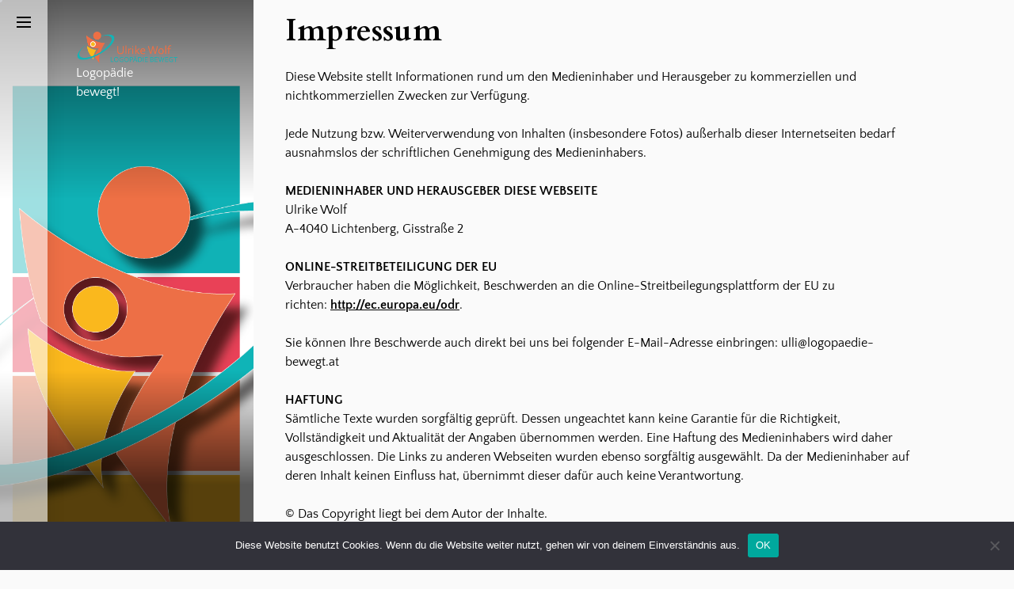

--- FILE ---
content_type: text/html; charset=UTF-8
request_url: https://www.logopaedie-bewegt.at/impressum/
body_size: 42495
content:
<!DOCTYPE html>
<html class="no-js" lang="de">

<head>
    <meta charset="UTF-8">
    <meta name="viewport" content="width=device-width, initial-scale=1.0, maximum-scale=1.0, user-scalable=no" />
    <link rel="profile" href="https://gmpg.org/xfn/11">
    <title>Impressum &#8211; Ulrike Wolf &#8211; Logopädie für Kinder &amp; Erwachsene</title>
<meta name='robots' content='max-image-preview:large' />
<link rel="alternate" type="application/rss+xml" title="Ulrike Wolf - Logopädie für Kinder &amp; Erwachsene &raquo; Feed" href="https://www.logopaedie-bewegt.at/feed/" />
<link rel="alternate" type="application/rss+xml" title="Ulrike Wolf - Logopädie für Kinder &amp; Erwachsene &raquo; Kommentar-Feed" href="https://www.logopaedie-bewegt.at/comments/feed/" />
<link rel="alternate" title="oEmbed (JSON)" type="application/json+oembed" href="https://www.logopaedie-bewegt.at/wp-json/oembed/1.0/embed?url=https%3A%2F%2Fwww.logopaedie-bewegt.at%2Fimpressum%2F" />
<link rel="alternate" title="oEmbed (XML)" type="text/xml+oembed" href="https://www.logopaedie-bewegt.at/wp-json/oembed/1.0/embed?url=https%3A%2F%2Fwww.logopaedie-bewegt.at%2Fimpressum%2F&#038;format=xml" />
<style id='wp-img-auto-sizes-contain-inline-css'>
img:is([sizes=auto i],[sizes^="auto," i]){contain-intrinsic-size:3000px 1500px}
/*# sourceURL=wp-img-auto-sizes-contain-inline-css */
</style>
<style id='wp-emoji-styles-inline-css'>

	img.wp-smiley, img.emoji {
		display: inline !important;
		border: none !important;
		box-shadow: none !important;
		height: 1em !important;
		width: 1em !important;
		margin: 0 0.07em !important;
		vertical-align: -0.1em !important;
		background: none !important;
		padding: 0 !important;
	}
/*# sourceURL=wp-emoji-styles-inline-css */
</style>
<link rel='stylesheet' id='wp-block-library-css' href='https://www.logopaedie-bewegt.at/wp-includes/css/dist/block-library/style.min.css?ver=6.9' media='all' />
<style id='wp-block-paragraph-inline-css'>
.is-small-text{font-size:.875em}.is-regular-text{font-size:1em}.is-large-text{font-size:2.25em}.is-larger-text{font-size:3em}.has-drop-cap:not(:focus):first-letter{float:left;font-size:8.4em;font-style:normal;font-weight:100;line-height:.68;margin:.05em .1em 0 0;text-transform:uppercase}body.rtl .has-drop-cap:not(:focus):first-letter{float:none;margin-left:.1em}p.has-drop-cap.has-background{overflow:hidden}:root :where(p.has-background){padding:1.25em 2.375em}:where(p.has-text-color:not(.has-link-color)) a{color:inherit}p.has-text-align-left[style*="writing-mode:vertical-lr"],p.has-text-align-right[style*="writing-mode:vertical-rl"]{rotate:180deg}
/*# sourceURL=https://www.logopaedie-bewegt.at/wp-includes/blocks/paragraph/style.min.css */
</style>
<style id='global-styles-inline-css'>
:root{--wp--preset--aspect-ratio--square: 1;--wp--preset--aspect-ratio--4-3: 4/3;--wp--preset--aspect-ratio--3-4: 3/4;--wp--preset--aspect-ratio--3-2: 3/2;--wp--preset--aspect-ratio--2-3: 2/3;--wp--preset--aspect-ratio--16-9: 16/9;--wp--preset--aspect-ratio--9-16: 9/16;--wp--preset--color--black: #000000;--wp--preset--color--cyan-bluish-gray: #abb8c3;--wp--preset--color--white: #ffffff;--wp--preset--color--pale-pink: #f78da7;--wp--preset--color--vivid-red: #cf2e2e;--wp--preset--color--luminous-vivid-orange: #ff6900;--wp--preset--color--luminous-vivid-amber: #fcb900;--wp--preset--color--light-green-cyan: #7bdcb5;--wp--preset--color--vivid-green-cyan: #00d084;--wp--preset--color--pale-cyan-blue: #8ed1fc;--wp--preset--color--vivid-cyan-blue: #0693e3;--wp--preset--color--vivid-purple: #9b51e0;--wp--preset--gradient--vivid-cyan-blue-to-vivid-purple: linear-gradient(135deg,rgb(6,147,227) 0%,rgb(155,81,224) 100%);--wp--preset--gradient--light-green-cyan-to-vivid-green-cyan: linear-gradient(135deg,rgb(122,220,180) 0%,rgb(0,208,130) 100%);--wp--preset--gradient--luminous-vivid-amber-to-luminous-vivid-orange: linear-gradient(135deg,rgb(252,185,0) 0%,rgb(255,105,0) 100%);--wp--preset--gradient--luminous-vivid-orange-to-vivid-red: linear-gradient(135deg,rgb(255,105,0) 0%,rgb(207,46,46) 100%);--wp--preset--gradient--very-light-gray-to-cyan-bluish-gray: linear-gradient(135deg,rgb(238,238,238) 0%,rgb(169,184,195) 100%);--wp--preset--gradient--cool-to-warm-spectrum: linear-gradient(135deg,rgb(74,234,220) 0%,rgb(151,120,209) 20%,rgb(207,42,186) 40%,rgb(238,44,130) 60%,rgb(251,105,98) 80%,rgb(254,248,76) 100%);--wp--preset--gradient--blush-light-purple: linear-gradient(135deg,rgb(255,206,236) 0%,rgb(152,150,240) 100%);--wp--preset--gradient--blush-bordeaux: linear-gradient(135deg,rgb(254,205,165) 0%,rgb(254,45,45) 50%,rgb(107,0,62) 100%);--wp--preset--gradient--luminous-dusk: linear-gradient(135deg,rgb(255,203,112) 0%,rgb(199,81,192) 50%,rgb(65,88,208) 100%);--wp--preset--gradient--pale-ocean: linear-gradient(135deg,rgb(255,245,203) 0%,rgb(182,227,212) 50%,rgb(51,167,181) 100%);--wp--preset--gradient--electric-grass: linear-gradient(135deg,rgb(202,248,128) 0%,rgb(113,206,126) 100%);--wp--preset--gradient--midnight: linear-gradient(135deg,rgb(2,3,129) 0%,rgb(40,116,252) 100%);--wp--preset--font-size--small: 13px;--wp--preset--font-size--medium: 20px;--wp--preset--font-size--large: 36px;--wp--preset--font-size--x-large: 42px;--wp--preset--spacing--20: 0.44rem;--wp--preset--spacing--30: 0.67rem;--wp--preset--spacing--40: 1rem;--wp--preset--spacing--50: 1.5rem;--wp--preset--spacing--60: 2.25rem;--wp--preset--spacing--70: 3.38rem;--wp--preset--spacing--80: 5.06rem;--wp--preset--shadow--natural: 6px 6px 9px rgba(0, 0, 0, 0.2);--wp--preset--shadow--deep: 12px 12px 50px rgba(0, 0, 0, 0.4);--wp--preset--shadow--sharp: 6px 6px 0px rgba(0, 0, 0, 0.2);--wp--preset--shadow--outlined: 6px 6px 0px -3px rgb(255, 255, 255), 6px 6px rgb(0, 0, 0);--wp--preset--shadow--crisp: 6px 6px 0px rgb(0, 0, 0);}:where(.is-layout-flex){gap: 0.5em;}:where(.is-layout-grid){gap: 0.5em;}body .is-layout-flex{display: flex;}.is-layout-flex{flex-wrap: wrap;align-items: center;}.is-layout-flex > :is(*, div){margin: 0;}body .is-layout-grid{display: grid;}.is-layout-grid > :is(*, div){margin: 0;}:where(.wp-block-columns.is-layout-flex){gap: 2em;}:where(.wp-block-columns.is-layout-grid){gap: 2em;}:where(.wp-block-post-template.is-layout-flex){gap: 1.25em;}:where(.wp-block-post-template.is-layout-grid){gap: 1.25em;}.has-black-color{color: var(--wp--preset--color--black) !important;}.has-cyan-bluish-gray-color{color: var(--wp--preset--color--cyan-bluish-gray) !important;}.has-white-color{color: var(--wp--preset--color--white) !important;}.has-pale-pink-color{color: var(--wp--preset--color--pale-pink) !important;}.has-vivid-red-color{color: var(--wp--preset--color--vivid-red) !important;}.has-luminous-vivid-orange-color{color: var(--wp--preset--color--luminous-vivid-orange) !important;}.has-luminous-vivid-amber-color{color: var(--wp--preset--color--luminous-vivid-amber) !important;}.has-light-green-cyan-color{color: var(--wp--preset--color--light-green-cyan) !important;}.has-vivid-green-cyan-color{color: var(--wp--preset--color--vivid-green-cyan) !important;}.has-pale-cyan-blue-color{color: var(--wp--preset--color--pale-cyan-blue) !important;}.has-vivid-cyan-blue-color{color: var(--wp--preset--color--vivid-cyan-blue) !important;}.has-vivid-purple-color{color: var(--wp--preset--color--vivid-purple) !important;}.has-black-background-color{background-color: var(--wp--preset--color--black) !important;}.has-cyan-bluish-gray-background-color{background-color: var(--wp--preset--color--cyan-bluish-gray) !important;}.has-white-background-color{background-color: var(--wp--preset--color--white) !important;}.has-pale-pink-background-color{background-color: var(--wp--preset--color--pale-pink) !important;}.has-vivid-red-background-color{background-color: var(--wp--preset--color--vivid-red) !important;}.has-luminous-vivid-orange-background-color{background-color: var(--wp--preset--color--luminous-vivid-orange) !important;}.has-luminous-vivid-amber-background-color{background-color: var(--wp--preset--color--luminous-vivid-amber) !important;}.has-light-green-cyan-background-color{background-color: var(--wp--preset--color--light-green-cyan) !important;}.has-vivid-green-cyan-background-color{background-color: var(--wp--preset--color--vivid-green-cyan) !important;}.has-pale-cyan-blue-background-color{background-color: var(--wp--preset--color--pale-cyan-blue) !important;}.has-vivid-cyan-blue-background-color{background-color: var(--wp--preset--color--vivid-cyan-blue) !important;}.has-vivid-purple-background-color{background-color: var(--wp--preset--color--vivid-purple) !important;}.has-black-border-color{border-color: var(--wp--preset--color--black) !important;}.has-cyan-bluish-gray-border-color{border-color: var(--wp--preset--color--cyan-bluish-gray) !important;}.has-white-border-color{border-color: var(--wp--preset--color--white) !important;}.has-pale-pink-border-color{border-color: var(--wp--preset--color--pale-pink) !important;}.has-vivid-red-border-color{border-color: var(--wp--preset--color--vivid-red) !important;}.has-luminous-vivid-orange-border-color{border-color: var(--wp--preset--color--luminous-vivid-orange) !important;}.has-luminous-vivid-amber-border-color{border-color: var(--wp--preset--color--luminous-vivid-amber) !important;}.has-light-green-cyan-border-color{border-color: var(--wp--preset--color--light-green-cyan) !important;}.has-vivid-green-cyan-border-color{border-color: var(--wp--preset--color--vivid-green-cyan) !important;}.has-pale-cyan-blue-border-color{border-color: var(--wp--preset--color--pale-cyan-blue) !important;}.has-vivid-cyan-blue-border-color{border-color: var(--wp--preset--color--vivid-cyan-blue) !important;}.has-vivid-purple-border-color{border-color: var(--wp--preset--color--vivid-purple) !important;}.has-vivid-cyan-blue-to-vivid-purple-gradient-background{background: var(--wp--preset--gradient--vivid-cyan-blue-to-vivid-purple) !important;}.has-light-green-cyan-to-vivid-green-cyan-gradient-background{background: var(--wp--preset--gradient--light-green-cyan-to-vivid-green-cyan) !important;}.has-luminous-vivid-amber-to-luminous-vivid-orange-gradient-background{background: var(--wp--preset--gradient--luminous-vivid-amber-to-luminous-vivid-orange) !important;}.has-luminous-vivid-orange-to-vivid-red-gradient-background{background: var(--wp--preset--gradient--luminous-vivid-orange-to-vivid-red) !important;}.has-very-light-gray-to-cyan-bluish-gray-gradient-background{background: var(--wp--preset--gradient--very-light-gray-to-cyan-bluish-gray) !important;}.has-cool-to-warm-spectrum-gradient-background{background: var(--wp--preset--gradient--cool-to-warm-spectrum) !important;}.has-blush-light-purple-gradient-background{background: var(--wp--preset--gradient--blush-light-purple) !important;}.has-blush-bordeaux-gradient-background{background: var(--wp--preset--gradient--blush-bordeaux) !important;}.has-luminous-dusk-gradient-background{background: var(--wp--preset--gradient--luminous-dusk) !important;}.has-pale-ocean-gradient-background{background: var(--wp--preset--gradient--pale-ocean) !important;}.has-electric-grass-gradient-background{background: var(--wp--preset--gradient--electric-grass) !important;}.has-midnight-gradient-background{background: var(--wp--preset--gradient--midnight) !important;}.has-small-font-size{font-size: var(--wp--preset--font-size--small) !important;}.has-medium-font-size{font-size: var(--wp--preset--font-size--medium) !important;}.has-large-font-size{font-size: var(--wp--preset--font-size--large) !important;}.has-x-large-font-size{font-size: var(--wp--preset--font-size--x-large) !important;}
/*# sourceURL=global-styles-inline-css */
</style>

<style id='classic-theme-styles-inline-css'>
/*! This file is auto-generated */
.wp-block-button__link{color:#fff;background-color:#32373c;border-radius:9999px;box-shadow:none;text-decoration:none;padding:calc(.667em + 2px) calc(1.333em + 2px);font-size:1.125em}.wp-block-file__button{background:#32373c;color:#fff;text-decoration:none}
/*# sourceURL=/wp-includes/css/classic-themes.min.css */
</style>
<link rel='stylesheet' id='cookie-notice-front-css' href='https://www.logopaedie-bewegt.at/wp-content/plugins/cookie-notice/css/front.min.css?ver=2.5.7' media='all' />
<link rel='stylesheet' id='envo-extra-gutenberg-css' href='https://www.logopaedie-bewegt.at/wp-content/plugins/envo-extra/css/gutenberg.css?ver=1.9.11' media='all' />
<link rel='stylesheet' id='envo-extra-css' href='https://www.logopaedie-bewegt.at/wp-content/plugins/envo-extra/css/style.css?ver=1.9.11' media='all' />
<link rel='stylesheet' id='c4wp-public-css' href='https://www.logopaedie-bewegt.at/wp-content/plugins/wp-captcha//assets/css/c4wp-public.css?ver=6.9' media='all' />
<link rel='stylesheet' id='madrid-google-fonts-css' href='https://www.logopaedie-bewegt.at/wp-content/fonts/2d8e7eed523a726c9051999b0a6c7200.css?ver=1.0.0' media='all' />
<link rel='stylesheet' id='slick-css' href='https://www.logopaedie-bewegt.at/wp-content/themes/madrid-pro.zip/assets/lib/slick/css/slick.min.css?ver=6.9' media='all' />
<link rel='stylesheet' id='madrid-style-css' href='https://www.logopaedie-bewegt.at/wp-content/themes/madrid-pro.zip/style.css?ver=1.0.0' media='all' />
<link rel='stylesheet' id='booster-extension-social-icons-css' href='https://www.logopaedie-bewegt.at/wp-content/plugins/booster-extension/assets/css/social-icons.min.css?ver=6.9' media='all' />
<link rel='stylesheet' id='booster-extension-style-css' href='https://www.logopaedie-bewegt.at/wp-content/plugins/booster-extension/assets/css/style.css?ver=6.9' media='all' />
<script id="cookie-notice-front-js-before">
var cnArgs = {"ajaxUrl":"https:\/\/www.logopaedie-bewegt.at\/wp-admin\/admin-ajax.php","nonce":"887b9591b6","hideEffect":"fade","position":"bottom","onScroll":false,"onScrollOffset":100,"onClick":false,"cookieName":"cookie_notice_accepted","cookieTime":2592000,"cookieTimeRejected":2592000,"globalCookie":false,"redirection":false,"cache":false,"revokeCookies":false,"revokeCookiesOpt":"automatic"};

//# sourceURL=cookie-notice-front-js-before
</script>
<script src="https://www.logopaedie-bewegt.at/wp-content/plugins/cookie-notice/js/front.min.js?ver=2.5.7" id="cookie-notice-front-js"></script>
<script src="https://www.logopaedie-bewegt.at/wp-includes/js/jquery/jquery.min.js?ver=3.7.1" id="jquery-core-js"></script>
<script src="https://www.logopaedie-bewegt.at/wp-includes/js/jquery/jquery-migrate.min.js?ver=3.4.1" id="jquery-migrate-js"></script>
<script src="https://www.logopaedie-bewegt.at/wp-content/plugins/wp-captcha//assets/js/c4wp-public.js?ver=6.9" id="c4wp-public-js"></script>
<link rel="EditURI" type="application/rsd+xml" title="RSD" href="https://www.logopaedie-bewegt.at/xmlrpc.php?rsd" />
<meta name="generator" content="WordPress 6.9" />
<link rel="canonical" href="https://www.logopaedie-bewegt.at/impressum/" />
<link rel='shortlink' href='https://www.logopaedie-bewegt.at/?p=104' />

		<script>
			document.documentElement.className = document.documentElement.className.replace('no-js', 'js');
		</script>

<meta name="generator" content="Elementor 3.28.3; features: additional_custom_breakpoints, e_local_google_fonts; settings: css_print_method-external, google_font-enabled, font_display-swap">
			<style>
				.e-con.e-parent:nth-of-type(n+4):not(.e-lazyloaded):not(.e-no-lazyload),
				.e-con.e-parent:nth-of-type(n+4):not(.e-lazyloaded):not(.e-no-lazyload) * {
					background-image: none !important;
				}
				@media screen and (max-height: 1024px) {
					.e-con.e-parent:nth-of-type(n+3):not(.e-lazyloaded):not(.e-no-lazyload),
					.e-con.e-parent:nth-of-type(n+3):not(.e-lazyloaded):not(.e-no-lazyload) * {
						background-image: none !important;
					}
				}
				@media screen and (max-height: 640px) {
					.e-con.e-parent:nth-of-type(n+2):not(.e-lazyloaded):not(.e-no-lazyload),
					.e-con.e-parent:nth-of-type(n+2):not(.e-lazyloaded):not(.e-no-lazyload) * {
						background-image: none !important;
					}
				}
			</style>
			<link rel="icon" href="https://www.logopaedie-bewegt.at/wp-content/uploads/2023/01/cropped-Logo_ohne-Text-32x32.png" sizes="32x32" />
<link rel="icon" href="https://www.logopaedie-bewegt.at/wp-content/uploads/2023/01/cropped-Logo_ohne-Text-192x192.png" sizes="192x192" />
<link rel="apple-touch-icon" href="https://www.logopaedie-bewegt.at/wp-content/uploads/2023/01/cropped-Logo_ohne-Text-180x180.png" />
<meta name="msapplication-TileImage" content="https://www.logopaedie-bewegt.at/wp-content/uploads/2023/01/cropped-Logo_ohne-Text-270x270.png" />
<style type='text/css' media='all'>
    :root {
    --secondary-color:  #f7b6e5;

    --primary-hover-color: #f52528;
    --secondary-hover-color:  #de167d;

    --primary-font-family: Quattrocento Sans;
    --secondary-font-family: Cardo;
    }

    body, button, input, select, optgroup, textarea{font-weight: 400;}.header-titles .site-title{font-weight: 900;}.entry-title-small{font-weight: 700;}.entry-title-medium{font-weight: 700;}.entry-title-big{font-weight: 700;}.entry-title-large{font-weight: 700;}
    .theme-button-filled {
    background-color: #68b832;
    }
    .theme-button-filled {
    border-color: #68b832;
    }
    .theme-aside-content .theme-header-content a.theme-button-filled {
    color: #fff;
    }
    .custom-background .header-searchbar .searchbar-wrapper,
    .custom-background .offcanvas-wraper,
    .custom-background .booster-block .be-author-details .be-author-wrapper{
    background-color: #;
    }

    body, input, select, optgroup, textarea{
    color: #000;
    }

    a {
    color: #000;
    }

    .header-titles .site-title{
    font-family: Cardo;
    }

    @media (min-width: 768px) {
    .header-titles .site-title{
    font-size: 48px;
    }
    }

    body,button,input,select,optgroup,textarea{
    font-size: 16px;
    }

    h1, h2, h3, h4, h5, h6{
    text-transform: ;
    }

    @media (min-width: 768px) {
    .entry-title-large{
    font-size: 39px;
    }
    .entry-title-big{
    font-size: 31px;
    }
    .entry-title-medium {
    font-size: 25px;
    }
    .entry-title-small {
    font-size: 20px;
    }
    }

    </style>		<style id="wp-custom-css">
			.page-id-2 h1.entry-title {
    display: none;
}
.home h1.entry-title {
    display: none;
}		</style>
		<style id="kirki-inline-styles"></style></head>

<body class="wp-singular page-template-default page page-id-104 wp-custom-logo wp-embed-responsive wp-theme-madrid-prozip booster-extension cookies-not-set header-busnav  gutenberg-on site-layout-default elementor-default elementor-kit-28">

    
        <div class="preloader hide-no-js ">
            <div class="preloader-style preloader-style-1"></div>
        </div>

                <div class="theme-custom-cursor theme-cursor-primary"></div>
        <div class="theme-custom-cursor theme-cursor-secondary"></div>
        <div id="page" class="page-wrapper">
        <a class="skip-link screen-reader-text" href="#content">Skip to the content</a>

        <div id="aside-content" class="site-aside-content">
            <div class="aside-content-icons">
                <button class="aside-content-close">
                    <svg class="svg-icon" aria-hidden="true" role="img" focusable="false" xmlns="http://www.w3.org/2000/svg" width="16" height="16" viewBox="0 0 16 16"><path fill="currentColor" d="M15 8a.5.5 0 0 0-.5-.5H2.707l3.147-3.146a.5.5 0 1 0-.708-.708l-4 4a.5.5 0 0 0 0 .708l4 4a.5.5 0 0 0 .708-.708L2.707 8.5H14.5A.5.5 0 0 0 15 8z"></path></svg>                </button>

                <button class="aside-content-slide">
                    <svg class="svg-icon" aria-hidden="true" role="img" focusable="false" xmlns="http://www.w3.org/2000/svg" width="16" height="16" viewBox="0 0 16 16"><path fill="currentColor" d="M1 8a.5.5 0 0 1 .5-.5h11.793l-3.147-3.146a.5.5 0 0 1 .708-.708l4 4a.5.5 0 0 1 0 .708l-4 4a.5.5 0 0 1-.708-.708L13.293 8.5H1.5A.5.5 0 0 1 1 8z"></path></svg>                </button>
            </div>

            <div class="aside-content-navbar">
                <div class="navbar-controls hide-no-js">

                    <button type="button" class="navbar-control navbar-control-offcanvas">
                        <span class="navbar-control-trigger" tabindex="-1">
                            <svg class="svg-icon" aria-hidden="true" role="img" focusable="false" xmlns="http://www.w3.org/2000/svg" width="20" height="20" viewBox="0 0 20 20"><path fill="currentColor" d="M1 3v2h18V3zm0 8h18V9H1zm0 6h18v-2H1z" /></svg>                        </span>
                    </button>

                    
                    <div class="aside-navbar-btns">
                        
                                            </div>
                </div>
            </div>

            <div class="theme-aside-wrapper">
                        <div class="theme-aside-background">

            <div id="wp-custom-header" class="wp-custom-header wp-custom-header-single">
                <img src="https://www.logopaedie-bewegt.at/wp-content/uploads/2023/01/HG-hoch.png" alt="Impressum" title="Impressum">
            </div>

        </div>
        
                <div class="theme-aside-content">
                    
<header id="site-header" class="theme-site-header" role="banner">
    <div class="header-navbar">
        <div class="navbar-item navbar-item-left">
            <div class="header-titles">
                <div class="site-logo site-branding"><a href="https://www.logopaedie-bewegt.at/" class="custom-logo-link" rel="home"><img fetchpriority="high" width="1006" height="312" src="https://www.logopaedie-bewegt.at/wp-content/uploads/2023/01/cropped-Logo-quer.png" class="custom-logo" alt="Ulrike Wolf &#8211; Logopädie für Kinder &amp; Erwachsene" decoding="async" srcset="https://www.logopaedie-bewegt.at/wp-content/uploads/2023/01/cropped-Logo-quer.png 1006w, https://www.logopaedie-bewegt.at/wp-content/uploads/2023/01/cropped-Logo-quer-300x93.png 300w, https://www.logopaedie-bewegt.at/wp-content/uploads/2023/01/cropped-Logo-quer-768x238.png 768w" sizes="(max-width: 1006px) 100vw, 1006px" /></a><span class="screen-reader-text">Ulrike Wolf - Logopädie für Kinder &amp; Erwachsene</span></div><div class="site-description"><span>Logopädie bewegt!</span></div><!-- .site-description -->            </div>
        </div>
        <div class="navbar-item navbar-item-right">
            <div class="navbar-controls hide-no-js">
                
                                <button type="button" class="navbar-control navbar-control-offcanvas">
                    <span class="navbar-control-trigger" tabindex="-1">
                        <svg class="svg-icon" aria-hidden="true" role="img" focusable="false" xmlns="http://www.w3.org/2000/svg" width="20" height="20" viewBox="0 0 20 20"><path fill="currentColor" d="M1 3v2h18V3zm0 8h18V9H1zm0 6h18v-2H1z" /></svg>                    </span>
                </button>
            </div>
        </div>
    </div>
</header>                </div>

            </div>
        </div>

        <div id="content" class="site-content">
            
    <div class="singular-main-block">
        <div class="wrapper">
            <div class="theme-row">

                <div id="primary" class="content-area">
                    <main id="site-content" class="" role="main">

                        
                            <div class="article-wraper">

                                
    <header class="entry-header">

        <h1 class="entry-title entry-title-large">

            Impressum
        </h1>
    </header>
<article id="post-104" class="post-104 page type-page status-publish hentry">

    <div class="post-content-wrap">

        
        <div class="post-content">

            <div class="entry-content">

                
<p>Diese Website stellt Informationen rund um den Medieninhaber und Herausgeber zu&nbsp;kommerziellen und nichtkommerziellen Zwecken zur Verfügung.<br><br>Jede Nutzung bzw. Weiterverwendung von Inhalten (insbesondere Fotos) außerhalb dieser Internetseiten bedarf ausnahmslos der schriftlichen Genehmigung des Medieninhabers.</p>



<p><strong>MEDIENINHABER UND HERAUSGEBER DIESE WEBSEITE</strong><br>Ulrike Wolf<br>A-4040 Lichtenberg, Gisstraße 2<br></p>



<p><strong>ONLINE-STREITBETEILIGUNG DER EU</strong><br>Verbraucher haben die Möglichkeit, Beschwerden an die Online-Streitbeilegungsplattform der EU zu richten:&nbsp;<a rel="noreferrer noopener" href="http://ec.europa.eu/odr" target="_blank"><strong>http://ec.europa.eu/odr</strong></a>.</p>



<p>Sie können Ihre Beschwerde auch direkt bei uns bei folgender E-Mail-Adresse einbringen: ulli@logopaedie-bewegt.at</p>



<p><strong>HAFTUNG</strong><br>Sämtliche Texte wurden sorgfältig geprüft. Dessen ungeachtet kann keine Garantie für die Richtigkeit, Vollständigkeit und Aktualität der Angaben übernommen werden. Eine Haftung des Medieninhabers wird daher ausgeschlossen. Die Links zu anderen Webseiten wurden ebenso sorgfältig ausgewählt. Da der Medieninhaber auf deren Inhalt keinen Einfluss hat, übernimmt dieser dafür auch keine Verantwortung.</p>



<p>© Das Copyright liegt bei dem Autor der Inhalte.</p>



<p><strong>WEITERE FRAGEN UND KONTAKT<br></strong>Für Fragen rund um den Inhalt wenden Sie sich bitte per E-Mail an: ulli@logopaedie-bewegt.at</p>

            </div>

            
        </div>

    </div>
    
</article>


                            </div>

                        
                    </main><!-- #main -->
                </div>

            </div>
        </div>
    </div>

        <div id="offcanvas-menu">
            <div class="offcanvas-wraper">
                <div class="close-offcanvas-menu">

                    <a class="skip-link-off-canvas" href="javascript:void(0)"></a>

                    <div class="offcanvas-close theme-close-controller">
                        <button type="button" class="button-offcanvas-close">
                            <span class="navbar-control-trigger" tabindex="-1">
                                <svg class="svg-icon" aria-hidden="true" role="img" focusable="false" xmlns="http://www.w3.org/2000/svg" width="16" height="16" viewBox="0 0 16 16"><polygon fill="currentColor" fill-rule="evenodd" points="6.852 7.649 .399 1.195 1.445 .149 7.899 6.602 14.352 .149 15.399 1.195 8.945 7.649 15.399 14.102 14.352 15.149 7.899 8.695 1.445 15.149 .399 14.102" /></svg>                            </span>
                        </button>
                    </div>
                </div>

                <div id="primary-nav-offcanvas" class="offcanvas-item offcanvas-main-navigation">
                    <div class="offcanvas-navigation-area"><ul id="menu-1" class="menu"><li id="menu-item-113" class="menu-item menu-item-type-post_type menu-item-object-page menu-item-home menu-item-113"><div class="submenu-wrapper"><a href="https://www.logopaedie-bewegt.at/">Willkommen in meiner Praxis für Logopädie</a></div><!-- .submenu-wrapper --></li>
<li id="menu-item-114" class="menu-item menu-item-type-post_type menu-item-object-page menu-item-114"><div class="submenu-wrapper"><a href="https://www.logopaedie-bewegt.at/datenschutzerklaerung/">Datenschutzerklärung</a></div><!-- .submenu-wrapper --></li>
<li id="menu-item-115" class="menu-item menu-item-type-post_type menu-item-object-page current-menu-item page_item page-item-104 current_page_item menu-item-115"><div class="submenu-wrapper"><a href="https://www.logopaedie-bewegt.at/impressum/" aria-current="page">Impressum</a></div><!-- .submenu-wrapper --></li>
</ul></div>                </div>

                
                <a class="skip-link-offcanvas screen-reader-text" href="javascript:void(0)"></a>
            </div>
        </div>
        <!-- instagram section -->
<footer id="site-footer" role="contentinfo">

    
        <div class="site-info">
            <div class="wrapper">
                <div class="theme-row">

                                        <div class="column column-9">
                        <div class="footer-credits">
                            <div class="footer-copyright">
                                Copyright &copy 2026 <a href="https://www.logopaedie-bewegt.at/" title="Ulrike Wolf &#8211; Logopädie für Kinder &amp; Erwachsene" ><span>Ulrike Wolf &#8211; Logopädie für Kinder &amp; Erwachsene. </span></a> <br>Theme: Madrid By <a href="https://www.themeinwp.com/theme/madrid"  title="ThemeInWP" target="_blank" rel="author"><span>ThemeInWP. </span></a>Powered by <a href="https://wordpress.org" title="WordPress" target="_blank"><span>WordPress.</span></a>                            </div>
                        </div>
                    </div>

                    
                        <div class="column column-3 hide-no-js">
                            <a class="to-the-top" href="#site-header">
                                <span class="to-the-top-long">
                                    To the Top <span class="arrow" aria-hidden="true">&uarr;</span>                                </span>
                                <span class="to-the-top-short">
                                    Up <span class="arrow" aria-hidden="true">&uarr;</span>                                </span>
                            </a>
                        </div>

                    
                </div>

                <div class="theme-row">
                    
                        <div class="column column-12">
                            <div class="footer-navigation">

                                <div class="footer-navigation-area"><ul id="menu-2" class="menu"><li id="menu-item-118" class="menu-item menu-item-type-post_type menu-item-object-page current-menu-item page_item page-item-104 current_page_item menu-item-118"><a href="https://www.logopaedie-bewegt.at/impressum/" aria-current="page">Impressum</a></li>
<li id="menu-item-119" class="menu-item menu-item-type-post_type menu-item-object-page menu-item-119"><a href="https://www.logopaedie-bewegt.at/datenschutzerklaerung/">Datenschutzerklärung</a></li>
</ul></div>
                            </div>
                        </div>

                                    </div>
            </div>
        </div>

        
</footer>
</div>
</div><!-- #page -->
<script type="speculationrules">
{"prefetch":[{"source":"document","where":{"and":[{"href_matches":"/*"},{"not":{"href_matches":["/wp-*.php","/wp-admin/*","/wp-content/uploads/*","/wp-content/*","/wp-content/plugins/*","/wp-content/themes/madrid-pro.zip/*","/*\\?(.+)"]}},{"not":{"selector_matches":"a[rel~=\"nofollow\"]"}},{"not":{"selector_matches":".no-prefetch, .no-prefetch a"}}]},"eagerness":"conservative"}]}
</script>
			<script>
				const lazyloadRunObserver = () => {
					const lazyloadBackgrounds = document.querySelectorAll( `.e-con.e-parent:not(.e-lazyloaded)` );
					const lazyloadBackgroundObserver = new IntersectionObserver( ( entries ) => {
						entries.forEach( ( entry ) => {
							if ( entry.isIntersecting ) {
								let lazyloadBackground = entry.target;
								if( lazyloadBackground ) {
									lazyloadBackground.classList.add( 'e-lazyloaded' );
								}
								lazyloadBackgroundObserver.unobserve( entry.target );
							}
						});
					}, { rootMargin: '200px 0px 200px 0px' } );
					lazyloadBackgrounds.forEach( ( lazyloadBackground ) => {
						lazyloadBackgroundObserver.observe( lazyloadBackground );
					} );
				};
				const events = [
					'DOMContentLoaded',
					'elementor/lazyload/observe',
				];
				events.forEach( ( event ) => {
					document.addEventListener( event, lazyloadRunObserver );
				} );
			</script>
			<script src="https://www.logopaedie-bewegt.at/wp-content/plugins/envo-extra/js/envo.js?ver=1.9.11" id="envo-extra-js-js"></script>
<script src="https://www.logopaedie-bewegt.at/wp-includes/js/imagesloaded.min.js?ver=5.0.0" id="imagesloaded-js"></script>
<script src="https://www.logopaedie-bewegt.at/wp-includes/js/masonry.min.js?ver=4.2.2" id="masonry-js"></script>
<script src="https://www.logopaedie-bewegt.at/wp-content/themes/madrid-pro.zip/assets/lib/slick/js/slick.min.js?ver=6.9" id="slick-js"></script>
<script id="madrid-pagination-js-extra">
var madrid_pagination = {"paged":"1","maxpage":"0","nextLink":"https://www.logopaedie-bewegt.at/impressum/page/2/","ajax_url":"https://www.logopaedie-bewegt.at/wp-admin/admin-ajax.php","loadmore":"Load More Posts","nomore":"No More Posts","loading":"Loading...","pagination_layout":"numeric","ajax_nonce":"7848d86b29"};
//# sourceURL=madrid-pagination-js-extra
</script>
<script src="https://www.logopaedie-bewegt.at/wp-content/themes/madrid-pro.zip/assets/lib/custom/js/pagination.js?ver=6.9" id="madrid-pagination-js"></script>
<script id="madrid-custom-js-extra">
var madrid_custom = {"single_post":"0","madrid_ed_post_reaction":"","next_svg":"\u003Csvg class=\"svg-icon\" aria-hidden=\"true\" role=\"img\" focusable=\"false\" xmlns=\"http://www.w3.org/2000/svg\" width=\"16\" height=\"16\" viewBox=\"0 0 16 16\"\u003E\u003Cpath fill=\"currentColor\" d=\"M4.646 1.646a.5.5 0 0 1 .708 0l6 6a.5.5 0 0 1 0 .708l-6 6a.5.5 0 0 1-.708-.708L10.293 8 4.646 2.354a.5.5 0 0 1 0-.708z\"\u003E\u003C/path\u003E\u003C/svg\u003E","prev_svg":"\u003Csvg class=\"svg-icon\" aria-hidden=\"true\" role=\"img\" focusable=\"false\" xmlns=\"http://www.w3.org/2000/svg\" width=\"16\" height=\"16\" viewBox=\"0 0 16 16\"\u003E\u003Cpath fill=\"currentColor\" d=\"M11.354 1.646a.5.5 0 0 1 0 .708L5.707 8l5.647 5.646a.5.5 0 0 1-.708.708l-6-6a.5.5 0 0 1 0-.708l6-6a.5.5 0 0 1 .708 0z\" /\u003E\u003C/path\u003E\u003C/svg\u003E","play":"\u003Csvg class=\"svg-icon\" aria-hidden=\"true\" role=\"img\" focusable=\"false\" xmlns=\"http://www.w3.org/2000/svg\" width=\"22\" height=\"22\" viewBox=\"0 0 22 28\"\u003E\u003Cpath fill=\"currentColor\" d=\"M21.625 14.484l-20.75 11.531c-0.484 0.266-0.875 0.031-0.875-0.516v-23c0-0.547 0.391-0.781 0.875-0.516l20.75 11.531c0.484 0.266 0.484 0.703 0 0.969z\" /\u003E\u003C/svg\u003E","pause":"\u003Csvg class=\"svg-icon\" aria-hidden=\"true\" role=\"img\" focusable=\"false\" xmlns=\"http://www.w3.org/2000/svg\" width=\"22\" height=\"22\" viewBox=\"0 0 24 28\"\u003E\u003Cpath fill=\"currentColor\" d=\"M24 3v22c0 0.547-0.453 1-1 1h-8c-0.547 0-1-0.453-1-1v-22c0-0.547 0.453-1 1-1h8c0.547 0 1 0.453 1 1zM10 3v22c0 0.547-0.453 1-1 1h-8c-0.547 0-1-0.453-1-1v-22c0-0.547 0.453-1 1-1h8c0.547 0 1 0.453 1 1z\" /\u003E\u003C/svg\u003E","mute":"\u003Csvg class=\"svg-icon\" aria-hidden=\"true\" role=\"img\" focusable=\"false\" xmlns=\"http://www.w3.org/2000/svg\" width=\"22\" height=\"22\" viewBox=\"0 0 448.075 448.075\"\u003E\u003Cpath fill=\"currentColor\" d=\"M352.021,16.075c0-6.08-3.52-11.84-8.96-14.4c-5.76-2.88-12.16-1.92-16.96,1.92l-141.76,112.96l167.68,167.68V16.075z\" /\u003E\u003Cpath fill=\"currentColor\" d=\"M443.349,420.747l-416-416c-6.24-6.24-16.384-6.24-22.624,0s-6.24,16.384,0,22.624l100.672,100.704h-9.376 c-9.92,0-18.56,4.48-24.32,11.52c-4.8,5.44-7.68,12.8-7.68,20.48v128c0,17.6,14.4,32,32,32h74.24l155.84,124.48 c2.88,2.24,6.4,3.52,9.92,3.52c2.24,0,4.8-0.64,7.04-1.6c5.44-2.56,8.96-8.32,8.96-14.4v-57.376l68.672,68.672 c3.136,3.136,7.232,4.704,11.328,4.704s8.192-1.568,11.328-4.672C449.589,437.131,449.589,427.019,443.349,420.747z\" /\u003E\u003C/svg\u003E","unmute":"\u003Csvg class=\"svg-icon\" aria-hidden=\"true\" role=\"img\" focusable=\"false\" xmlns=\"http://www.w3.org/2000/svg\" width=\"22\" height=\"22\" viewBox=\"0 0 480 480\"\u003E\u003Cpath fill=\"currentColor\" d=\"M278.944,17.577c-5.568-2.656-12.128-1.952-16.928,1.92L106.368,144.009H32c-17.632,0-32,14.368-32,32v128 c0,17.664,14.368,32,32,32h74.368l155.616,124.512c2.912,2.304,6.464,3.488,10.016,3.488c2.368,0,4.736-0.544,6.944-1.6 c5.536-2.656,9.056-8.256,9.056-14.4v-416C288,25.865,284.48,20.265,278.944,17.577z\" /\u003E\u003Cpath fill=\"currentColor\" d=\"M368.992,126.857c-6.304-6.208-16.416-6.112-22.624,0.128c-6.208,6.304-6.144,16.416,0.128,22.656 C370.688,173.513,384,205.609,384,240.009s-13.312,66.496-37.504,90.368c-6.272,6.176-6.336,16.32-0.128,22.624 c3.136,3.168,7.264,4.736,11.36,4.736c4.064,0,8.128-1.536,11.264-4.64C399.328,323.241,416,283.049,416,240.009 S399.328,156.777,368.992,126.857z\" /\u003E\u003Cpath fill=\"currentColor\" d=\"M414.144,81.769c-6.304-6.24-16.416-6.176-22.656,0.096c-6.208,6.272-6.144,16.416,0.096,22.624 C427.968,140.553,448,188.681,448,240.009s-20.032,99.424-56.416,135.488c-6.24,6.24-6.304,16.384-0.096,22.656 c3.168,3.136,7.264,4.704,11.36,4.704c4.064,0,8.16-1.536,11.296-4.64C456.64,356.137,480,299.945,480,240.009 S456.64,123.881,414.144,81.769z\" /\u003E\u003C/svg\u003E","play_text":"Play","pause_text":"Pause","mute_text":"Mute","unmute_text":"Unmute"};
//# sourceURL=madrid-custom-js-extra
</script>
<script src="https://www.logopaedie-bewegt.at/wp-content/themes/madrid-pro.zip/assets/lib/custom/js/custom.js?ver=6.9" id="madrid-custom-js"></script>
<script id="booster-extension-frontend-script-js-extra">
var booster_extension_frontend_script = {"ajax_url":"https://www.logopaedie-bewegt.at/wp-admin/admin-ajax.php","ajax_nonce":"a094804e71"};
//# sourceURL=booster-extension-frontend-script-js-extra
</script>
<script src="https://www.logopaedie-bewegt.at/wp-content/plugins/booster-extension/assets/js/frontend.js?ver=1.0.0" id="booster-extension-frontend-script-js"></script>
<script id="wp-emoji-settings" type="application/json">
{"baseUrl":"https://s.w.org/images/core/emoji/17.0.2/72x72/","ext":".png","svgUrl":"https://s.w.org/images/core/emoji/17.0.2/svg/","svgExt":".svg","source":{"concatemoji":"https://www.logopaedie-bewegt.at/wp-includes/js/wp-emoji-release.min.js?ver=6.9"}}
</script>
<script type="module">
/*! This file is auto-generated */
const a=JSON.parse(document.getElementById("wp-emoji-settings").textContent),o=(window._wpemojiSettings=a,"wpEmojiSettingsSupports"),s=["flag","emoji"];function i(e){try{var t={supportTests:e,timestamp:(new Date).valueOf()};sessionStorage.setItem(o,JSON.stringify(t))}catch(e){}}function c(e,t,n){e.clearRect(0,0,e.canvas.width,e.canvas.height),e.fillText(t,0,0);t=new Uint32Array(e.getImageData(0,0,e.canvas.width,e.canvas.height).data);e.clearRect(0,0,e.canvas.width,e.canvas.height),e.fillText(n,0,0);const a=new Uint32Array(e.getImageData(0,0,e.canvas.width,e.canvas.height).data);return t.every((e,t)=>e===a[t])}function p(e,t){e.clearRect(0,0,e.canvas.width,e.canvas.height),e.fillText(t,0,0);var n=e.getImageData(16,16,1,1);for(let e=0;e<n.data.length;e++)if(0!==n.data[e])return!1;return!0}function u(e,t,n,a){switch(t){case"flag":return n(e,"\ud83c\udff3\ufe0f\u200d\u26a7\ufe0f","\ud83c\udff3\ufe0f\u200b\u26a7\ufe0f")?!1:!n(e,"\ud83c\udde8\ud83c\uddf6","\ud83c\udde8\u200b\ud83c\uddf6")&&!n(e,"\ud83c\udff4\udb40\udc67\udb40\udc62\udb40\udc65\udb40\udc6e\udb40\udc67\udb40\udc7f","\ud83c\udff4\u200b\udb40\udc67\u200b\udb40\udc62\u200b\udb40\udc65\u200b\udb40\udc6e\u200b\udb40\udc67\u200b\udb40\udc7f");case"emoji":return!a(e,"\ud83e\u1fac8")}return!1}function f(e,t,n,a){let r;const o=(r="undefined"!=typeof WorkerGlobalScope&&self instanceof WorkerGlobalScope?new OffscreenCanvas(300,150):document.createElement("canvas")).getContext("2d",{willReadFrequently:!0}),s=(o.textBaseline="top",o.font="600 32px Arial",{});return e.forEach(e=>{s[e]=t(o,e,n,a)}),s}function r(e){var t=document.createElement("script");t.src=e,t.defer=!0,document.head.appendChild(t)}a.supports={everything:!0,everythingExceptFlag:!0},new Promise(t=>{let n=function(){try{var e=JSON.parse(sessionStorage.getItem(o));if("object"==typeof e&&"number"==typeof e.timestamp&&(new Date).valueOf()<e.timestamp+604800&&"object"==typeof e.supportTests)return e.supportTests}catch(e){}return null}();if(!n){if("undefined"!=typeof Worker&&"undefined"!=typeof OffscreenCanvas&&"undefined"!=typeof URL&&URL.createObjectURL&&"undefined"!=typeof Blob)try{var e="postMessage("+f.toString()+"("+[JSON.stringify(s),u.toString(),c.toString(),p.toString()].join(",")+"));",a=new Blob([e],{type:"text/javascript"});const r=new Worker(URL.createObjectURL(a),{name:"wpTestEmojiSupports"});return void(r.onmessage=e=>{i(n=e.data),r.terminate(),t(n)})}catch(e){}i(n=f(s,u,c,p))}t(n)}).then(e=>{for(const n in e)a.supports[n]=e[n],a.supports.everything=a.supports.everything&&a.supports[n],"flag"!==n&&(a.supports.everythingExceptFlag=a.supports.everythingExceptFlag&&a.supports[n]);var t;a.supports.everythingExceptFlag=a.supports.everythingExceptFlag&&!a.supports.flag,a.supports.everything||((t=a.source||{}).concatemoji?r(t.concatemoji):t.wpemoji&&t.twemoji&&(r(t.twemoji),r(t.wpemoji)))});
//# sourceURL=https://www.logopaedie-bewegt.at/wp-includes/js/wp-emoji-loader.min.js
</script>
<script type="text/javascript">
window.addEventListener("load", function(event) {
jQuery(".cfx_form_main,.wpcf7-form,.wpforms-form,.gform_wrapper form").each(function(){
var form=jQuery(this); 
var screen_width=""; var screen_height="";
 if(screen_width == ""){
 if(screen){
   screen_width=screen.width;  
 }else{
     screen_width=jQuery(window).width();
 }    }  
  if(screen_height == ""){
 if(screen){
   screen_height=screen.height;  
 }else{
     screen_height=jQuery(window).height();
 }    }
form.append('<input type="hidden" name="vx_width" value="'+screen_width+'">');
form.append('<input type="hidden" name="vx_height" value="'+screen_height+'">');
form.append('<input type="hidden" name="vx_url" value="'+window.location.href+'">');  
}); 

});
</script> 

		<!-- Cookie Notice plugin v2.5.7 by Hu-manity.co https://hu-manity.co/ -->
		<div id="cookie-notice" role="dialog" class="cookie-notice-hidden cookie-revoke-hidden cn-position-bottom" aria-label="Cookie Notice" style="background-color: rgba(50,50,58,1);"><div class="cookie-notice-container" style="color: #fff"><span id="cn-notice-text" class="cn-text-container">Diese Website benutzt Cookies. Wenn du die Website weiter nutzt, gehen wir von deinem Einverständnis aus.</span><span id="cn-notice-buttons" class="cn-buttons-container"><button id="cn-accept-cookie" data-cookie-set="accept" class="cn-set-cookie cn-button" aria-label="OK" style="background-color: #00a99d">OK</button></span><span id="cn-close-notice" data-cookie-set="accept" class="cn-close-icon" title="Nein"></span></div>
			
		</div>
		<!-- / Cookie Notice plugin --></body>

</html>

--- FILE ---
content_type: application/javascript
request_url: https://www.logopaedie-bewegt.at/wp-content/themes/madrid-pro.zip/assets/lib/custom/js/custom.js?ver=6.9
body_size: 40415
content:
// Vimeo Vieo Function
Madrid_Vimeo();

function Madrid_Vimeo() {
    /*! vimeo-jquery-api 2016-05-05 */
    !(function (a, b) {
        var c = {
                catchMethods: {methodreturn: [], count: 0},
                init: function (b) {
                    var c, d, e;
                    b.originalEvent.origin.match(/vimeo/gi) &&
                    "data" in b.originalEvent &&
                    ((e =
                        "string" === a.type(b.originalEvent.data)
                            ? a.parseJSON(b.originalEvent.data)
                            : b.originalEvent.data),
                    e &&
                    ((c = this.setPlayerID(e)),
                    c.length &&
                    ((d = this.setVimeoAPIurl(c)),
                    e.hasOwnProperty("event") && this.handleEvent(e, c, d),
                    e.hasOwnProperty("method") && this.handleMethod(e, c, d))));
                },
                setPlayerID: function (b) {
                    return a("iframe[src*=" + b.player_id + "]");
                },
                setVimeoAPIurl: function (a) {
                    return "http" !== a.attr("src").substr(0, 4)
                        ? "https:" + a.attr("src").split("?")[0]
                        : a.attr("src").split("?")[0];
                },
                handleMethod: function (a) {
                    this.catchMethods.methodreturn.push(a.value);
                },
                handleEvent: function (b, c, d) {
                    switch (b.event.toLowerCase()) {
                        case "ready":
                            for (var e in a._data(c[0], "events"))
                                e.match(
                                    /loadProgress|playProgress|play|pause|finish|seek|cuechange/
                                ) &&
                                c[0].contentWindow.postMessage(
                                    JSON.stringify({method: "addEventListener", value: e}),
                                    d
                                );
                            if (c.data("vimeoAPICall")) {
                                for (var f = c.data("vimeoAPICall"), g = 0; g < f.length; g++)
                                    c[0].contentWindow.postMessage(
                                        JSON.stringify(f[g].message),
                                        f[g].api
                                    );
                                c.removeData("vimeoAPICall");
                            }
                            c.data("vimeoReady", !0), c.triggerHandler("ready");
                            break;
                        case "seek":
                            c.triggerHandler("seek", [b.data]);
                            break;
                        case "loadprogress":
                            c.triggerHandler("loadProgress", [b.data]);
                            break;
                        case "playprogress":
                            c.triggerHandler("playProgress", [b.data]);
                            break;
                        case "pause":
                            c.triggerHandler("pause");
                            break;
                        case "finish":
                            c.triggerHandler("finish");
                            break;
                        case "play":
                            c.triggerHandler("play");
                            break;
                        case "cuechange":
                            c.triggerHandler("cuechange");
                    }
                },
            },
            d = (a.fn.vimeoLoad = function () {
                var b = a(this).attr("src"),
                    c = !1;
                if (
                    ("https:" !== b.substr(0, 6) &&
                    ((b =
                        "http" === b.substr(0, 4) ? "https" + b.substr(4) : "https:" + b),
                        (c = !0)),
                    null === b.match(/player_id/g))
                ) {
                    c = !0;
                    var d = -1 === b.indexOf("?") ? "?" : "&",
                        e = a.param({
                            api: 1,
                            player_id:
                                "vvvvimeoVideo-" +
                                Math.floor(1e7 * Math.random() + 1).toString(),
                        });
                    b = b + d + e;
                }
                return c && a(this).attr("src", b), this;
            });
        jQuery(document).ready(function () {
            a("iframe[src*='vimeo.com']").each(function () {
                d.call(this);
            });
        }),
            a([
                "loadProgress",
                "playProgress",
                "play",
                "pause",
                "finish",
                "seek",
                "cuechange",
            ]).each(function (b, d) {
                jQuery.event.special[d] = {
                    setup: function () {
                        var b = a(this).attr("src");
                        if (a(this).is("iframe") && b.match(/vimeo/gi)) {
                            var e = a(this);
                            if ("undefined" != typeof e.data("vimeoReady"))
                                e[0].contentWindow.postMessage(
                                    JSON.stringify({method: "addEventListener", value: d}),
                                    c.setVimeoAPIurl(a(this))
                                );
                            else {
                                var f =
                                    "undefined" != typeof e.data("vimeoAPICall")
                                        ? e.data("vimeoAPICall")
                                        : [];
                                f.push({message: d, api: c.setVimeoAPIurl(e)}),
                                    e.data("vimeoAPICall", f);
                            }
                        }
                    },
                };
            }),
            a(b).on("message", function (a) {
                c.init(a);
            }),
            (a.vimeo = function (a, d, e) {
                var f = {},
                    g = c.catchMethods.methodreturn.length;
                if (
                    ("string" == typeof d && (f.method = d),
                    void 0 !== typeof e && "function" != typeof e && (f.value = e),
                    a.is("iframe") && f.hasOwnProperty("method"))
                )
                    if (a.data("vimeoReady"))
                        a[0].contentWindow.postMessage(
                            JSON.stringify(f),
                            c.setVimeoAPIurl(a)
                        );
                    else {
                        var h = a.data("vimeoAPICall") ? a.data("vimeoAPICall") : [];
                        h.push({message: f, api: c.setVimeoAPIurl(a)}),
                            a.data("vimeoAPICall", h);
                    }
                return (
                    ("get" !== d.toString().substr(0, 3) && "paused" !== d.toString()) ||
                    "function" != typeof e ||
                    (!(function (a, d, e) {
                        var f = b.setInterval(function () {
                            c.catchMethods.methodreturn.length != a &&
                            (b.clearInterval(f), d(c.catchMethods.methodreturn[e]));
                        }, 10);
                    })(g, e, c.catchMethods.count),
                        c.catchMethods.count++),
                        a
                );
            }),
            (a.fn.vimeo = function (b, c) {
                return a.vimeo(this, b, c);
            });
    })(jQuery, window);
}

// global variable for the action
var action = [];
var iframe = document.getElementsByClassName("video-main-wraper");
var src;
var ratio_class;

Madrid_Video();
Madrid_Video("video-main-wraper-2");

function Madrid_Video(
    VideoWraperClass = "",
    youtubeClass = "twp-iframe-video-youtube"
) {
    if (VideoWraperClass) {
        iframe = document.getElementsByClassName(VideoWraperClass);
    }

    Array.prototype.forEach.call(iframe, function (el) {
        // Do stuff here
        var id = el.getAttribute("data-id");
        var autoplay = el.getAttribute("data-autoplay");
        if (autoplay == "autoplay-enable") {
            autoplay = 1;
        } else {
            autoplay = 0;
        }
        jQuery(document).ready(function ($) {
            "use strict";

            src = $(el).find("iframe").attr("src");

            if (src) {
                if (src.indexOf("youtube.com") != -1) {
                    $(el).find("iframe").attr("width", "");
                    $(el).find("iframe").attr("height", "");
                    $(el).find("iframe").attr("id", id);
                    $(el).find("iframe").addClass(youtubeClass);
                    if (autoplay) {
                        $(el)
                            .find("iframe")
                            .attr(
                                "src",
                                src +
                                "&enablejsapi=1&autoplay=1&mute=1&rel=0&modestbranding=0&autohide=0&showinfo=0&controls=0&loop=1"
                            );
                    } else {
                        $(el)
                            .find("iframe")
                            .attr("src", src + "&enablejsapi=1");
                    }
                }

                if (src.indexOf("vimeo.com") != -1) {
                    $(el).find("iframe").attr("id", id);
                    $(el).find("iframe").addClass("twp-iframe-video-vimeo");

                    if (autoplay) {
                        $(el)
                            .find("iframe")
                            .attr(
                                "src",
                                src +
                                "&title=0&byline=0&portrait=0&transparent=0&autoplay=1&controls=0&loop=1"
                            );
                    } else {
                        $(el)
                            .find("iframe")
                            .attr(
                                "src",
                                src +
                                "&title=0&byline=0&portrait=0&transparent=0&autoplay=0&controls=0&loop=1"
                            );
                    }

                    $(el).find("iframe").attr("allow", "autoplay;");

                    var player = document.getElementById(id);
                    $(player).vimeo("setVolume", 0);

                    $("#" + id)
                        .closest(".entry-video")
                        .find(".twp-mute-unmute")
                        .on("click", function () {
                            if ($(this).hasClass("unmute")) {
                                $(player).vimeo("setVolume", 1);
                                $(this).removeClass("unmute");
                                $(this).addClass("mute");

                                $(this).find(".twp-video-control-action").empty();
                                $(this)
                                    .find(".twp-video-control-action")
                                    .html(madrid_custom.unmute);
                                $(this)
                                    .find(".screen-reader-text")
                                    .html(madrid_custom.unmute_text);
                            } else if ($(this).hasClass("mute")) {
                                $(player).vimeo("setVolume", 0);
                                $(this).removeClass("mute");
                                $(this).addClass("unmute");
                                $(this).find(".twp-video-control-action").empty();
                                $(this)
                                    .find(".twp-video-control-action")
                                    .html(madrid_custom.mute);
                            }
                        });

                    $("#" + id)
                        .closest(".entry-video")
                        .find(".twp-pause-play")
                        .on("click", function () {
                            if ($(this).hasClass("play")) {
                                $(player).vimeo("play");

                                $(this).removeClass("play");
                                $(this).addClass("pause");
                                $(this)
                                    .find(".twp-video-control-action")
                                    .html(madrid_custom.pause);
                                $(this)
                                    .find(".screen-reader-text")
                                    .html(madrid_custom.pause_text);
                            } else if ($(this).hasClass("pause")) {
                                $(player).vimeo("pause");
                                $(this).removeClass("pause");
                                $(this).addClass("play");
                                $(this)
                                    .find(".twp-video-control-action")
                                    .html(madrid_custom.play);
                                $(this)
                                    .find(".screen-reader-text")
                                    .html(madrid_custom.play_text);
                            }
                        });
                }
            } else {
                var currentVideo;

                $(el).find("video").attr("loop", "loop");
                $(el).find("video").attr("autoplay", "autoplay");
                $(el).find("video").removeAttr("controls");
                $(el).find("video").attr("id", id);

                $("#" + id)
                    .closest(".entry-video")
                    .find(".twp-mute-unmute")
                    .on("click", function () {
                        if ($(this).hasClass("unmute")) {
                            currentVideo = document.getElementById(id);
                            $(currentVideo).prop("muted", false);

                            $(this).removeClass("unmute");
                            $(this).addClass("mute");
                            $(this)
                                .find(".twp-video-control-action")
                                .html(madrid_custom.unmute);
                            $(this)
                                .find(".screen-reader-text")
                                .html(madrid_custom.unmute_text);
                        } else if ($(this).hasClass("mute")) {
                            currentVideo = document.getElementById(id);
                            $(currentVideo).prop("muted", true);
                            $(this).removeClass("mute");
                            $(this).addClass("unmute");
                            $(this)
                                .find(".twp-video-control-action")
                                .html(madrid_custom.mute);
                        }
                    });

                if (autoplay) {
                    setTimeout(function () {
                        if ($("#" + id).length) {
                            currentVideo = document.getElementById(id);
                            currentVideo.play();
                        }
                    }, 3000);
                }

                $("#" + id)
                    .closest(".entry-video")
                    .find(".twp-pause-play")
                    .on("click", function () {
                        if ($(this).hasClass("play")) {
                            currentVideo = document.getElementById(id);
                            currentVideo.play();

                            $(this).removeClass("play");
                            $(this).addClass("pause");
                            $(this)
                                .find(".twp-video-control-action")
                                .html(madrid_custom.pause);
                            $(this)
                                .find(".screen-reader-text")
                                .html(madrid_custom.pause_text);
                        } else if ($(this).hasClass("pause")) {
                            currentVideo = document.getElementById(id);
                            currentVideo.pause();

                            $(this).removeClass("pause");
                            $(this).addClass("play");
                            $(this)
                                .find(".twp-video-control-action")
                                .html(madrid_custom.play);
                            $(this).find(".screen-reader-text").html(madrid_custom.play_text);
                        }
                    });
            }
        });
    });
}

// this function gets called when API is ready to use
function onYouTubePlayerAPIReady() {
    jQuery(document).ready(function ($) {
        "use strict";

        MadridYoutubeVideo(".twp-iframe-video-youtube");
    });
}

function MadridYoutubeVideo(YTVideoClass = "") {
    $(YTVideoClass).each(function () {
        var id = $(this).attr("id");

        // create the global action from the specific iframe (#video)
        action[id] = new YT.Player(id, {
            events: {
                // call this function when action is ready to use
                onReady: function onReady() {
                    var autoplay = $(this)
                        .closest(".theme-video-panel")
                        .attr("data-autoplay");
                    if (autoplay == "autoplay-enable") {
                        action[id].playVideo();
                    }

                    $("#" + id)
                        .closest(".entry-video")
                        .find(".twp-pause-play")
                        .on("click", function () {
                            var id = $(this).attr("attr-id");

                            if ($(this).hasClass("play")) {
                                action[id].playVideo();

                                $(this).removeClass("play");
                                $(this).addClass("pause");
                                $(this)
                                    .find(".twp-video-control-action")
                                    .html(madrid_custom.pause);
                                $(this)
                                    .find(".screen-reader-text")
                                    .html(madrid_custom.pause_text);
                            } else if ($(this).hasClass("pause")) {
                                action[id].pauseVideo();
                                $(this).removeClass("pause");
                                $(this).addClass("play");
                                $(this)
                                    .find(".twp-video-control-action")
                                    .html(madrid_custom.play);
                                $(this)
                                    .find(".screen-reader-text")
                                    .html(madrid_custom.play_text);
                            }
                        });

                    $("#" + id)
                        .closest(".entry-video")
                        .find(".twp-mute-unmute")
                        .on("click", function () {
                            var id = $(this).attr("attr-id");
                            if ($(this).hasClass("unmute")) {
                                action[id].unMute();

                                $(this).removeClass("unmute");
                                $(this).addClass("mute");
                                $(this)
                                    .find(".twp-video-control-action")
                                    .html(madrid_custom.unmute);
                                $(this)
                                    .find(".screen-reader-text")
                                    .html(madrid_custom.unmute_text);
                            } else if ($(this).hasClass("mute")) {
                                action[id].mute();
                                $(this).removeClass("mute");
                                $(this).addClass("unmute");
                                $(this)
                                    .find(".twp-video-control-action")
                                    .html(madrid_custom.mute);
                                $(this)
                                    .find(".screen-reader-text")
                                    .html(madrid_custom.mute_text);
                            }
                        });
                },
            },
        });
    });
}

// Inject YouTube API script
var tag = document.createElement("script");
tag.src = "https://www.youtube.com/player_api";
var firstScriptTag = document.getElementsByTagName("script")[0];
firstScriptTag.parentNode.insertBefore(tag, firstScriptTag);

function Madrid_SetCookie(cname, cvalue, exdays) {
    var d = new Date();
    d.setTime(d.getTime() + exdays * 24 * 60 * 60 * 1000);
    var expires = "expires=" + d.toUTCString();
    document.cookie = cname + "=" + cvalue + ";" + expires + ";path=/";
}

function Madrid_GetCookie(cname) {
    var name = cname + "=";
    var decodedCookie = decodeURIComponent(document.cookie);
    var ca = decodedCookie.split(";");

    for (var i = 0; i < ca.length; i++) {
        var c = ca[i];

        while (c.charAt(0) == " ") {
            c = c.substring(1);
        }

        if (c.indexOf(name) == 0) {
            return c.substring(name.length, c.length);
        }
    }

    return "";
}

window.addEventListener("load", function () {
    jQuery(document).ready(function ($) {
        "use strict";

        $("body").addClass("page-loaded");

        var myCursor = jQuery(".theme-custom-cursor");
        if (myCursor.length) {
            if ($("body")) {
                const e = document.querySelector(".theme-cursor-secondary"),
                    t = document.querySelector(".theme-cursor-primary");
                let n,
                    i = 0,
                    o = !1;
                (window.onmousemove = function (s) {
                    o ||
                    (t.style.transform =
                        "translate(" + s.clientX + "px, " + s.clientY + "px)"),
                        (e.style.transform =
                            "translate(" + s.clientX + "px, " + s.clientY + "px)"),
                        (n = s.clientY),
                        (i = s.clientX);
                }),
                    $("body").on(
                        "mouseenter",
                        'a, button, input[type="submit"], .cursor-pointer',
                        function () {
                            e.classList.add("cursor-hover"), t.classList.add("cursor-hover");
                        }
                    ),
                    $("body").on(
                        "mouseleave",
                        'a, button, input[type="submit"], .cursor-pointer',
                        function () {
                            ($(this).is("a") && $(this).closest(".cursor-pointer").length) ||
                            (e.classList.remove("cursor-hover"),
                                t.classList.remove("cursor-hover"));
                        }
                    ),
                    (e.style.visibility = "visible"),
                    (t.style.visibility = "visible");
            }
        }
    });
});

jQuery(document).ready(function ($) {
    "use strict";

    // Hide Comments
    $(
        ".madrid-no-comment .booster-block.booster-ratings-block, .madrid-no-comment .comment-form-ratings, .madrid-no-comment .twp-star-rating"
    ).hide();

    // Day Night Mode Start

    $(".navbar-day-night").on("click", function () {
        if ($(this).hasClass("navbar-day-on")) {
            $("html").removeClass("day-mode");
            $("html").addClass("night-mode");
            $(".navbar-day-night").addClass("navbar-night-on");
            $(".navbar-day-night").removeClass("navbar-day-on");
            $(".jl_en_day_night").addClass("options_dark_skin");
            $(".mobile_nav_class").addClass("wp-night-mode-on");

            Madrid_SetCookie("MadridNightDayMode", "true", 365);
        } else if ($(this).hasClass("navbar-night-on")) {
            $("html").addClass("day-mode");
            $("html").removeClass("night-mode");
            $(".navbar-day-night").addClass("navbar-day-on");
            $(".navbar-day-night").removeClass("navbar-night-on");
            $(".jl_en_day_night").removeClass("options_dark_skin");
            $(".mobile_nav_class").removeClass("wp-night-mode-on");

            Madrid_SetCookie("MadridNightDayMode", "false", 365);
        }
    });

    if (Madrid_GetCookie("MadridNightDayMode") == "true") {
        $("html").removeClass("day-mode");
        $("html").addClass("night-mode");
        $(".navbar-day-night ").removeClass("navbar-day-on");
        $(".navbar-day-night ").addClass("navbar-night-on");
    } else {
        $("html").removeClass("night-mode");
        $("html").addClass("day-mode");
        $(".navbar-day-night ").removeClass("navbar-night-on");
        $(".navbar-day-night ").addClass("navbar-day-on");
    }

    // Day Night Mode End

    $(".twp-archive-items").each(function () {
        $(this).removeClass("twp-archive-items");
    });

    // Hide pagination
    if ($("html").hasClass("js")) {
        $(".pagination-no-js").remove();
    }

    // Background
    var pageSection = $(".data-bg");
    pageSection.each(function (indx) {
        if ($(this).attr("data-background")) {
            $(this).css(
                "background-image",
                "url(" + $(this).data("background") + ")"
            );
        }
    });

    $(".bg-image").each(function () {
        var src = $(this).children("img").attr("src");
        $(this)
            .css("background-image", "url(" + src + ")")
            .children("img")
            .hide();
    });

    // Scroll To
    $(".scroll-content").click(function () {
        $("html, body").animate(
            {
                scrollTop: $("#content").offset().top,
            },
            500
        );
    });

    // Rating disable
    if (madrid_custom.single_post == 1 && madrid_custom.madrid_ed_post_reaction) {
        $(".tpk-single-rating").remove();
        $(".tpk-comment-rating-label").remove();
        $(".comments-rating").remove();
        $(".tpk-star-rating").remove();
    }
    // Add Class on article
    $(".theme-article.post").each(function () {
        $(this).addClass("theme-article-loaded");
    });

    // Aub Menu Toggle
    $(".submenu-toggle").click(function () {
        $(this).toggleClass("button-toggle-active");
        var currentClass = $(this).attr("data-toggle-target");
        $(currentClass).toggleClass("submenu-toggle-active");
        // $("body").addClass("body-scroll-locked");
    });

    // Toggle Search
    $(".navbar-control-search").click(function () {
        // $("body").addClass("body-scroll-locked");
        $(".header-searchbar").toggleClass("header-searchbar-active");

        $("#search-closer").focus();
    });

    // Header Search hide
    $("#search-closer").click(function () {
        $(".header-searchbar").removeClass("header-searchbar-active");
        setTimeout(function () {
            $(".navbar-control-search").focus();
        }, 300);
        // $("body").removeClass("body-scroll-locked");
    });

    // Focus on search input on search icon expand
    $(".navbar-control-search").click(function () {
        // $("body").addClass("body-scroll-locked");
        setTimeout(function () {
            $(".header-searchbar .search-field").focus();
        }, 300);
    });

    $(".skip-link-search-top").focus(function () {
        $(".skip-link-search-bottom-1").focus();
    });

    $(".skip-link-search-bottom-2").focus(function () {
        $("#search-closer").focus();
    });

    $(document).keyup(function (j) {
        if (j.key === "Escape") {
            // escape key maps to keycode `27`
            if ($(".header-searchbar").hasClass("header-searchbar-active")) {
                $(".header-searchbar").removeClass("header-searchbar-active");

                setTimeout(function () {
                    $(".navbar-control-search").focus();
                }, 300);
                // $("body").removeClass("body-scroll-locked");
            }
        }
    });

    // Action On Esc Button
    $(document).keyup(function (j) {
        if (j.key === "Escape") {
            // escape key maps to keycode `27`

            if ($("#offcanvas-menu").hasClass("offcanvas-menu-active")) {
                $(".header-searchbar").removeClass("header-searchbar-active");
                $("#offcanvas-menu").removeClass("offcanvas-menu-active");
                $(".navbar-control-offcanvas").removeClass("active");
                $("html").removeAttr("style");

                setTimeout(function () {
                    $(".navbar-control-offcanvas").focus();
                }, 300);
                // $("body").removeClass("body-scroll-locked");
            }
        }
    });

    // Toggle Menu
    $(".navbar-control-offcanvas").click(function () {
        $(this).addClass("active");
        // $("body").addClass("body-scroll-locked");
        $("#offcanvas-menu").toggleClass("offcanvas-menu-active");
        $(".button-offcanvas-close").focus();
    });

    // Offcanvas Close
    $(".offcanvas-close .button-offcanvas-close").click(function () {
        $("#offcanvas-menu").removeClass("offcanvas-menu-active");
        $(".navbar-control-offcanvas").removeClass("active");
        // $("body").removeClass("body-scroll-locked");

        setTimeout(function () {
            $(".navbar-control-offcanvas").focus();
        }, 300);
    });

    // Offcanvas re focus on close button
    $("input, a, button").on("focus", function () {
        if ($("#offcanvas-menu").hasClass("offcanvas-menu-active")) {
            if ($(this).hasClass("skip-link-off-canvas")) {
                if (!$("#offcanvas-menu #primary-nav-offcanvas").length == 0) {
                    $(
                        "#offcanvas-menu #primary-nav-offcanvas ul li:last-child a"
                    ).focus();
                }
            }

            if ($(this).hasClass("skip-link-offcanvas")) {
                $(".button-offcanvas-close").focus();
            }
        }
    });

    var rtled = false;
    if ($("body").hasClass("rtl")) {
        rtled = true;
    }

    $(
        "figure.wp-block-gallery.has-nested-images.columns-1, .wp-block-gallery.columns-1 ul.blocks-gallery-grid, .gallery-columns-1"
    ).each(function () {
        $(this).slick({
            slidesToShow: 1,
            slidesToScroll: 1,
            fade: true,
            autoplay: false,
            autoplaySpeed: 8000,
            infinite: true,
            nextArrow:
                '<button type="button" class="slide-btn slide-btn-bg slide-next-icon">' +
                madrid_custom.next_svg +
                "</button>",
            prevArrow:
                '<button type="button" class="slide-btn slide-btn-bg slide-prev-icon">' +
                madrid_custom.prev_svg +
                "</button>",
            dots: false,
            rtl: rtled,
        });
    });

    // Main banner

    $(".theme-banner-slider").each(function () {
        $(this).slick({
            slidesToShow: 1,
            slidesToScroll: 1,
            fade: true,
            autoplay: true,
            autoplaySpeed: 8000,
            infinite: true,
            dots: false,
            arrows: false,
            asNavFor: ".theme-banner-slider-content",
        });
    });

    $(".theme-banner-slider-content").each(function () {
        $(this).slick({
            slidesToShow: 1,
            slidesToScroll: 1,
            asNavFor: ".theme-banner-slider",
            dots: false,
            arrows: true,
            prevArrow: $(".slide-prev-1"),
            nextArrow: $(".slide-next-1"),
            focusOnSelect: true,
        });
    });

    $(".main-slider-content").slick({
        slidesToShow: 1,
        slidesToScroll: 1,
        fade: true,
        asNavFor: ".slider-pagination-content",
        arrows: true,
        prevArrow: $(".main-slider-btns .prev"),
        nextArrow: $(".main-slider-btns .next"),
    });
    $(".slider-pagination-content").slick({
        slidesToShow: 3,
        slidesToScroll: 1,
        asNavFor: ".main-slider-content",
        dots: false,
        centerMode: true,
        focusOnSelect: true,
        arrows: false,
        responsive: [
            {
                breakpoint: 575,
                settings: {
                    slidesToShow: 1,
                },
            },
        ],
    });

    $(".main-carousel-content").slick({
        infinite: true,
        dots: true,
        autoplay: true,
        arrows: false,
        autoplaySpeed: 4000,
        speed: 900,
        slidesToShow: 3,
        slidesToScroll: 1,
        responsive: [
            {
                breakpoint: 1024,
                settings: {
                    slidesToShow: 3,
                    slidesToScroll: 1,
                    dots: true,
                },
            },
            {
                breakpoint: 991,
                settings: {
                    slidesToShow: 2,
                    slidesToScroll: 1,
                },
            },
            {
                breakpoint: 575,
                settings: {
                    slidesToShow: 1,
                    slidesToScroll: 1,
                },
            },
        ],
    });

    $(".aside-content-close").click(function () {
        setTimeout(function () {
            $(".main-slider-content").slick("refresh");
            $(".slider-pagination-content").slick("refresh");
            $(".main-carousel-content").slick("refresh");
        }, 600);
    });

    $(".aside-content-slide").click(function () {
        setTimeout(function () {
            $(".main-slider-content").slick("refresh");
            $(".slider-pagination-content").slick("refresh");
            $(".main-carousel-content").slick("refresh");
        }, 600);
    });

    var sliderClass = $(".theme-banner-slider-content");
    var slideCount = null;
    sliderClass.on("init", function (event, slick) {
        slideCount = slick.slideCount;
        madrid_setSlideCount();
        setCurrentSlideNumber(slick.currentSlide);
    });

    sliderClass.on(
        "beforeChange",
        function (event, slick, currentSlide, nextSlide) {
            slideCount = slick.slideCount;
            setCurrentSlideNumber(nextSlide);
        }
    );

    function madrid_setSlideCount() {
        var $el = $(".slide-count-wrap").find(".total");
        $el.text(slideCount);
    }

    function setCurrentSlideNumber(currentSlide) {
        var $el = $(".slide-count-wrap").find(".current");
        $el.text(currentSlide + 1);
    }

    var pageSection = $(".data-bg");
    pageSection.each(function (indx) {
        if ($(this).attr("data-background")) {
            $(this).css(
                "background-image",
                "url(" + $(this).data("background") + ")"
            );
        }
    });

    var masonry = function () {
        // Masonry Grid
        if ($(".archive-layout-masonry").length > 0) {
            /*Default masonry animation*/
            var grid;
            var hidden = "scale(0.5)";
            var visible = "scale(1)";
            grid = $(".archive-layout-masonry").imagesLoaded(function () {
                grid.masonry({
                    itemSelector: ".theme-article",
                    hiddenStyle: {
                        transform: hidden,
                        opacity: 0,
                    },
                    visibleStyle: {
                        transform: visible,
                        opacity: 1,
                    },
                });
            });
        }
    };

    masonry();

    $(".aside-content-close").click(function () {
        setTimeout(function () {
            masonry();
        }, 600);
    });
    $(".aside-content-slide").click(function () {
        setTimeout(function () {
            masonry();
        }, 600);
    });

    // Widget Tab
    $(".twp-nav-tabs .tab").on("click", function (event) {
        var tabid = $(this).attr("tab-data");
        $(this).closest(".tabbed-container").find(".tab").removeClass("active");
        $(this).addClass("active");
        $(this)
            .closest(".tabbed-container")
            .find(".tab-pane")
            .removeClass("active");
        $(".content-" + tabid).addClass("active");
    });

    // Scroll to Top on Click
    $(".to-the-top").click(function () {
        $("html, body").animate(
            {
                scrollTop: 0,
            },
            700
        );
        return false;
    });
});

/*  -----------------------------------------------------------------------------------------------
    Intrinsic Ratio Embeds
--------------------------------------------------------------------------------------------------- */

var madrid = madrid || {},
    $ = jQuery;

var $madrid_doc = $(document),
    $madrid_win = $(window),
    viewport = {};
viewport.top = $madrid_win.scrollTop();
viewport.bottom = viewport.top + $madrid_win.height();

madrid.instrinsicRatioVideos = {
    init: function () {
        madrid.instrinsicRatioVideos.makeFit();

        $madrid_win.on("resize fit-videos", function () {
            madrid.instrinsicRatioVideos.makeFit();
        });
    },

    makeFit: function () {
        var vidSelector = "iframe, object, video";

        $(vidSelector).each(function () {
            var $madrid_video = $(this),
                $madrid_container = $madrid_video.parent(),
                madrid_iTargetWidth = $madrid_container.width();

            // Skip videos we want to ignore
            if (
                $madrid_video.hasClass("intrinsic-ignore") ||
                $madrid_video.parent().hasClass("intrinsic-ignore")
            ) {
                return true;
            }

            if (!$madrid_video.attr("data-origwidth")) {
                // Get the video element proportions
                $madrid_video.attr("data-origwidth", $madrid_video.attr("width"));
                $madrid_video.attr("data-origheight", $madrid_video.attr("height"));
            }

            // Get ratio from proportions
            var madrid_ratio =
                madrid_iTargetWidth / $madrid_video.attr("data-origwidth");

            // Scale based on ratio, thus retaining proportions
            $madrid_video.css("width", madrid_iTargetWidth + "px");
            $madrid_video.css(
                "height",
                $madrid_video.attr("data-origheight") * madrid_ratio + "px"
            );
        });
    },
};

$madrid_doc.ready(function () {
    madrid.instrinsicRatioVideos.init(); // Retain aspect ratio of videos on window resize
});

// cart toogle

let cartToogle = document.querySelectorAll(".navbar-control-cart");

if (cartToogle) {
    cartToogle.forEach(function (cartItem) {
        cartItem.addEventListener("click", function () {
            let parentElement = cartItem.parentElement;
            parentElement.classList.toggle("cart-active");
        });
    });
}

// toggle share

let archiveMainBlock = document.querySelector(".archive-main-block");

if (archiveMainBlock) {
    archiveMainBlock.addEventListener("click", (e) => {
        let mainContainer = e.target.closest(".post-content-share");
        if (mainContainer) {
            mainContainer.classList.toggle("active");
        }
    });
}

// aside close

let asideContent = document.querySelector(".site-aside-content");

if (asideContent) {
    let asideClose = asideContent.querySelector(".aside-content-close");
    let asideSlide = asideContent.querySelector(".aside-content-slide");

    asideClose.addEventListener("click", () => {
        asideContent.classList.add("close");
    });

    asideSlide.addEventListener("click", () => {
        asideContent.classList.remove("close");
    });
}
